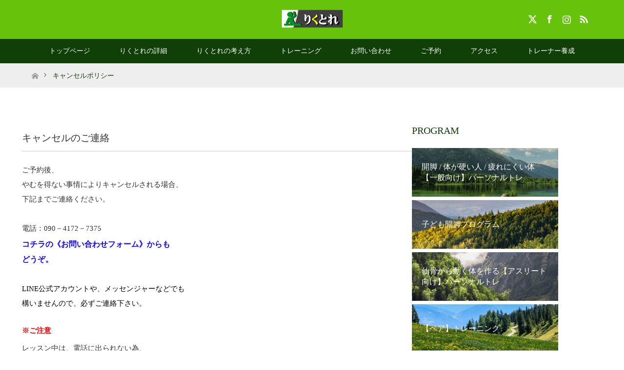

--- FILE ---
content_type: text/html; charset=UTF-8
request_url: https://rikutore.com/cancellationpolicy
body_size: 17761
content:
<!DOCTYPE html>
<html class="pc" lang="ja">
<head>
<meta charset="UTF-8">
<!--[if IE]><meta http-equiv="X-UA-Compatible" content="IE=edge"><![endif]-->
<meta name="viewport" content="width=device-width">
<title>キャンセルポリシー | 飯田橋/開脚・動作改善りくとれコンディショニングスタジオ</title>
<meta name="description" content="キャンセルのご連絡 ご予約後、 やむを得ない事情によりキャンセルされる場合、 下記までご連絡ください。 電話：090－4172－7375 コチラの《お問い合わせフォーム》からも どうぞ。">
<link rel="pingback" href="https://rikutore.com/xmlrpc.php">
<link rel="shortcut icon" href="http://rikutore.com/wp-content/uploads/tcd-w/ファビコン.png">
<meta name='robots' content='max-image-preview:large' />
<link rel='dns-prefetch' href='//webfonts.xserver.jp' />
<link rel='dns-prefetch' href='//stats.wp.com' />
<link rel='dns-prefetch' href='//v0.wordpress.com' />
<link rel='preconnect' href='//c0.wp.com' />
<link rel="alternate" type="application/rss+xml" title="飯田橋/開脚・動作改善りくとれコンディショニングスタジオ &raquo; フィード" href="https://rikutore.com/feed" />
<link rel="alternate" type="application/rss+xml" title="飯田橋/開脚・動作改善りくとれコンディショニングスタジオ &raquo; コメントフィード" href="https://rikutore.com/comments/feed" />
<link rel="alternate" title="oEmbed (JSON)" type="application/json+oembed" href="https://rikutore.com/wp-json/oembed/1.0/embed?url=https%3A%2F%2Frikutore.com%2Fcancellationpolicy" />
<link rel="alternate" title="oEmbed (XML)" type="text/xml+oembed" href="https://rikutore.com/wp-json/oembed/1.0/embed?url=https%3A%2F%2Frikutore.com%2Fcancellationpolicy&#038;format=xml" />

<!-- SEO SIMPLE PACK 3.6.2 -->
<title>キャンセルポリシー | 飯田橋/開脚・動作改善りくとれコンディショニングスタジオ</title>
<meta name="description" content="キャンセルのご連絡   ご予約後、   やむを得ない事情によりキャンセルされる場合、   下記までご連絡ください。   電話：090－4172－7375   コチラの《お問い合わせフォーム》からも   どうぞ。   LINE公式アカウントや">
<link rel="canonical" href="https://rikutore.com/cancellationpolicy">
<meta property="og:locale" content="ja_JP">
<meta property="og:type" content="article">
<meta property="og:image" content="https://rikutore.com/wp-content/uploads/2021/04/0155_original-scaled-e1619682889660.jpg">
<meta property="og:title" content="キャンセルポリシー | 飯田橋/開脚・動作改善りくとれコンディショニングスタジオ">
<meta property="og:description" content="キャンセルのご連絡   ご予約後、   やむを得ない事情によりキャンセルされる場合、   下記までご連絡ください。   電話：090－4172－7375   コチラの《お問い合わせフォーム》からも   どうぞ。   LINE公式アカウントや">
<meta property="og:url" content="https://rikutore.com/cancellationpolicy">
<meta property="og:site_name" content="飯田橋/開脚・動作改善りくとれコンディショニングスタジオ">
<meta property="fb:app_id" content="576643945780168">
<meta property="fb:admins" content="hiroki.saito.5477">
<meta property="article:publisher" content="https://www.facebook.com/recreate.b.t.211">
<meta name="twitter:card" content="summary_large_image">
<meta name="twitter:site" content="recreatebt">
<!-- Google Analytics (gtag.js) -->
<script async src="https://www.googletagmanager.com/gtag/js?id=UA-141137476-1"></script>
<script>
	window.dataLayer = window.dataLayer || [];
	function gtag(){dataLayer.push(arguments);}
	gtag("js", new Date());
	gtag("config", "UA-141137476-1");
</script>
	<!-- / SEO SIMPLE PACK -->

<link rel="preconnect" href="https://fonts.googleapis.com">
<link rel="preconnect" href="https://fonts.gstatic.com" crossorigin>
<link href="https://fonts.googleapis.com/css2?family=Noto+Sans+JP:wght@400;600" rel="stylesheet">
<style id='wp-img-auto-sizes-contain-inline-css' type='text/css'>
img:is([sizes=auto i],[sizes^="auto," i]){contain-intrinsic-size:3000px 1500px}
/*# sourceURL=wp-img-auto-sizes-contain-inline-css */
</style>
<link rel='stylesheet' id='style-css' href='https://rikutore.com/wp-content/themes/maxx_tcd043/style.css?ver=2.1.2' type='text/css' media='all' />
<style id='wp-emoji-styles-inline-css' type='text/css'>

	img.wp-smiley, img.emoji {
		display: inline !important;
		border: none !important;
		box-shadow: none !important;
		height: 1em !important;
		width: 1em !important;
		margin: 0 0.07em !important;
		vertical-align: -0.1em !important;
		background: none !important;
		padding: 0 !important;
	}
/*# sourceURL=wp-emoji-styles-inline-css */
</style>
<style id='wp-block-library-inline-css' type='text/css'>
:root{--wp-block-synced-color:#7a00df;--wp-block-synced-color--rgb:122,0,223;--wp-bound-block-color:var(--wp-block-synced-color);--wp-editor-canvas-background:#ddd;--wp-admin-theme-color:#007cba;--wp-admin-theme-color--rgb:0,124,186;--wp-admin-theme-color-darker-10:#006ba1;--wp-admin-theme-color-darker-10--rgb:0,107,160.5;--wp-admin-theme-color-darker-20:#005a87;--wp-admin-theme-color-darker-20--rgb:0,90,135;--wp-admin-border-width-focus:2px}@media (min-resolution:192dpi){:root{--wp-admin-border-width-focus:1.5px}}.wp-element-button{cursor:pointer}:root .has-very-light-gray-background-color{background-color:#eee}:root .has-very-dark-gray-background-color{background-color:#313131}:root .has-very-light-gray-color{color:#eee}:root .has-very-dark-gray-color{color:#313131}:root .has-vivid-green-cyan-to-vivid-cyan-blue-gradient-background{background:linear-gradient(135deg,#00d084,#0693e3)}:root .has-purple-crush-gradient-background{background:linear-gradient(135deg,#34e2e4,#4721fb 50%,#ab1dfe)}:root .has-hazy-dawn-gradient-background{background:linear-gradient(135deg,#faaca8,#dad0ec)}:root .has-subdued-olive-gradient-background{background:linear-gradient(135deg,#fafae1,#67a671)}:root .has-atomic-cream-gradient-background{background:linear-gradient(135deg,#fdd79a,#004a59)}:root .has-nightshade-gradient-background{background:linear-gradient(135deg,#330968,#31cdcf)}:root .has-midnight-gradient-background{background:linear-gradient(135deg,#020381,#2874fc)}:root{--wp--preset--font-size--normal:16px;--wp--preset--font-size--huge:42px}.has-regular-font-size{font-size:1em}.has-larger-font-size{font-size:2.625em}.has-normal-font-size{font-size:var(--wp--preset--font-size--normal)}.has-huge-font-size{font-size:var(--wp--preset--font-size--huge)}.has-text-align-center{text-align:center}.has-text-align-left{text-align:left}.has-text-align-right{text-align:right}.has-fit-text{white-space:nowrap!important}#end-resizable-editor-section{display:none}.aligncenter{clear:both}.items-justified-left{justify-content:flex-start}.items-justified-center{justify-content:center}.items-justified-right{justify-content:flex-end}.items-justified-space-between{justify-content:space-between}.screen-reader-text{border:0;clip-path:inset(50%);height:1px;margin:-1px;overflow:hidden;padding:0;position:absolute;width:1px;word-wrap:normal!important}.screen-reader-text:focus{background-color:#ddd;clip-path:none;color:#444;display:block;font-size:1em;height:auto;left:5px;line-height:normal;padding:15px 23px 14px;text-decoration:none;top:5px;width:auto;z-index:100000}html :where(.has-border-color){border-style:solid}html :where([style*=border-top-color]){border-top-style:solid}html :where([style*=border-right-color]){border-right-style:solid}html :where([style*=border-bottom-color]){border-bottom-style:solid}html :where([style*=border-left-color]){border-left-style:solid}html :where([style*=border-width]){border-style:solid}html :where([style*=border-top-width]){border-top-style:solid}html :where([style*=border-right-width]){border-right-style:solid}html :where([style*=border-bottom-width]){border-bottom-style:solid}html :where([style*=border-left-width]){border-left-style:solid}html :where(img[class*=wp-image-]){height:auto;max-width:100%}:where(figure){margin:0 0 1em}html :where(.is-position-sticky){--wp-admin--admin-bar--position-offset:var(--wp-admin--admin-bar--height,0px)}@media screen and (max-width:600px){html :where(.is-position-sticky){--wp-admin--admin-bar--position-offset:0px}}

/*# sourceURL=wp-block-library-inline-css */
</style><link rel='stylesheet' id='mediaelement-css' href='https://c0.wp.com/c/6.9/wp-includes/js/mediaelement/mediaelementplayer-legacy.min.css' type='text/css' media='all' />
<link rel='stylesheet' id='wp-mediaelement-css' href='https://c0.wp.com/c/6.9/wp-includes/js/mediaelement/wp-mediaelement.min.css' type='text/css' media='all' />
<style id='global-styles-inline-css' type='text/css'>
:root{--wp--preset--aspect-ratio--square: 1;--wp--preset--aspect-ratio--4-3: 4/3;--wp--preset--aspect-ratio--3-4: 3/4;--wp--preset--aspect-ratio--3-2: 3/2;--wp--preset--aspect-ratio--2-3: 2/3;--wp--preset--aspect-ratio--16-9: 16/9;--wp--preset--aspect-ratio--9-16: 9/16;--wp--preset--color--black: #000000;--wp--preset--color--cyan-bluish-gray: #abb8c3;--wp--preset--color--white: #ffffff;--wp--preset--color--pale-pink: #f78da7;--wp--preset--color--vivid-red: #cf2e2e;--wp--preset--color--luminous-vivid-orange: #ff6900;--wp--preset--color--luminous-vivid-amber: #fcb900;--wp--preset--color--light-green-cyan: #7bdcb5;--wp--preset--color--vivid-green-cyan: #00d084;--wp--preset--color--pale-cyan-blue: #8ed1fc;--wp--preset--color--vivid-cyan-blue: #0693e3;--wp--preset--color--vivid-purple: #9b51e0;--wp--preset--gradient--vivid-cyan-blue-to-vivid-purple: linear-gradient(135deg,rgb(6,147,227) 0%,rgb(155,81,224) 100%);--wp--preset--gradient--light-green-cyan-to-vivid-green-cyan: linear-gradient(135deg,rgb(122,220,180) 0%,rgb(0,208,130) 100%);--wp--preset--gradient--luminous-vivid-amber-to-luminous-vivid-orange: linear-gradient(135deg,rgb(252,185,0) 0%,rgb(255,105,0) 100%);--wp--preset--gradient--luminous-vivid-orange-to-vivid-red: linear-gradient(135deg,rgb(255,105,0) 0%,rgb(207,46,46) 100%);--wp--preset--gradient--very-light-gray-to-cyan-bluish-gray: linear-gradient(135deg,rgb(238,238,238) 0%,rgb(169,184,195) 100%);--wp--preset--gradient--cool-to-warm-spectrum: linear-gradient(135deg,rgb(74,234,220) 0%,rgb(151,120,209) 20%,rgb(207,42,186) 40%,rgb(238,44,130) 60%,rgb(251,105,98) 80%,rgb(254,248,76) 100%);--wp--preset--gradient--blush-light-purple: linear-gradient(135deg,rgb(255,206,236) 0%,rgb(152,150,240) 100%);--wp--preset--gradient--blush-bordeaux: linear-gradient(135deg,rgb(254,205,165) 0%,rgb(254,45,45) 50%,rgb(107,0,62) 100%);--wp--preset--gradient--luminous-dusk: linear-gradient(135deg,rgb(255,203,112) 0%,rgb(199,81,192) 50%,rgb(65,88,208) 100%);--wp--preset--gradient--pale-ocean: linear-gradient(135deg,rgb(255,245,203) 0%,rgb(182,227,212) 50%,rgb(51,167,181) 100%);--wp--preset--gradient--electric-grass: linear-gradient(135deg,rgb(202,248,128) 0%,rgb(113,206,126) 100%);--wp--preset--gradient--midnight: linear-gradient(135deg,rgb(2,3,129) 0%,rgb(40,116,252) 100%);--wp--preset--font-size--small: 13px;--wp--preset--font-size--medium: 20px;--wp--preset--font-size--large: 36px;--wp--preset--font-size--x-large: 42px;--wp--preset--spacing--20: 0.44rem;--wp--preset--spacing--30: 0.67rem;--wp--preset--spacing--40: 1rem;--wp--preset--spacing--50: 1.5rem;--wp--preset--spacing--60: 2.25rem;--wp--preset--spacing--70: 3.38rem;--wp--preset--spacing--80: 5.06rem;--wp--preset--shadow--natural: 6px 6px 9px rgba(0, 0, 0, 0.2);--wp--preset--shadow--deep: 12px 12px 50px rgba(0, 0, 0, 0.4);--wp--preset--shadow--sharp: 6px 6px 0px rgba(0, 0, 0, 0.2);--wp--preset--shadow--outlined: 6px 6px 0px -3px rgb(255, 255, 255), 6px 6px rgb(0, 0, 0);--wp--preset--shadow--crisp: 6px 6px 0px rgb(0, 0, 0);}:where(.is-layout-flex){gap: 0.5em;}:where(.is-layout-grid){gap: 0.5em;}body .is-layout-flex{display: flex;}.is-layout-flex{flex-wrap: wrap;align-items: center;}.is-layout-flex > :is(*, div){margin: 0;}body .is-layout-grid{display: grid;}.is-layout-grid > :is(*, div){margin: 0;}:where(.wp-block-columns.is-layout-flex){gap: 2em;}:where(.wp-block-columns.is-layout-grid){gap: 2em;}:where(.wp-block-post-template.is-layout-flex){gap: 1.25em;}:where(.wp-block-post-template.is-layout-grid){gap: 1.25em;}.has-black-color{color: var(--wp--preset--color--black) !important;}.has-cyan-bluish-gray-color{color: var(--wp--preset--color--cyan-bluish-gray) !important;}.has-white-color{color: var(--wp--preset--color--white) !important;}.has-pale-pink-color{color: var(--wp--preset--color--pale-pink) !important;}.has-vivid-red-color{color: var(--wp--preset--color--vivid-red) !important;}.has-luminous-vivid-orange-color{color: var(--wp--preset--color--luminous-vivid-orange) !important;}.has-luminous-vivid-amber-color{color: var(--wp--preset--color--luminous-vivid-amber) !important;}.has-light-green-cyan-color{color: var(--wp--preset--color--light-green-cyan) !important;}.has-vivid-green-cyan-color{color: var(--wp--preset--color--vivid-green-cyan) !important;}.has-pale-cyan-blue-color{color: var(--wp--preset--color--pale-cyan-blue) !important;}.has-vivid-cyan-blue-color{color: var(--wp--preset--color--vivid-cyan-blue) !important;}.has-vivid-purple-color{color: var(--wp--preset--color--vivid-purple) !important;}.has-black-background-color{background-color: var(--wp--preset--color--black) !important;}.has-cyan-bluish-gray-background-color{background-color: var(--wp--preset--color--cyan-bluish-gray) !important;}.has-white-background-color{background-color: var(--wp--preset--color--white) !important;}.has-pale-pink-background-color{background-color: var(--wp--preset--color--pale-pink) !important;}.has-vivid-red-background-color{background-color: var(--wp--preset--color--vivid-red) !important;}.has-luminous-vivid-orange-background-color{background-color: var(--wp--preset--color--luminous-vivid-orange) !important;}.has-luminous-vivid-amber-background-color{background-color: var(--wp--preset--color--luminous-vivid-amber) !important;}.has-light-green-cyan-background-color{background-color: var(--wp--preset--color--light-green-cyan) !important;}.has-vivid-green-cyan-background-color{background-color: var(--wp--preset--color--vivid-green-cyan) !important;}.has-pale-cyan-blue-background-color{background-color: var(--wp--preset--color--pale-cyan-blue) !important;}.has-vivid-cyan-blue-background-color{background-color: var(--wp--preset--color--vivid-cyan-blue) !important;}.has-vivid-purple-background-color{background-color: var(--wp--preset--color--vivid-purple) !important;}.has-black-border-color{border-color: var(--wp--preset--color--black) !important;}.has-cyan-bluish-gray-border-color{border-color: var(--wp--preset--color--cyan-bluish-gray) !important;}.has-white-border-color{border-color: var(--wp--preset--color--white) !important;}.has-pale-pink-border-color{border-color: var(--wp--preset--color--pale-pink) !important;}.has-vivid-red-border-color{border-color: var(--wp--preset--color--vivid-red) !important;}.has-luminous-vivid-orange-border-color{border-color: var(--wp--preset--color--luminous-vivid-orange) !important;}.has-luminous-vivid-amber-border-color{border-color: var(--wp--preset--color--luminous-vivid-amber) !important;}.has-light-green-cyan-border-color{border-color: var(--wp--preset--color--light-green-cyan) !important;}.has-vivid-green-cyan-border-color{border-color: var(--wp--preset--color--vivid-green-cyan) !important;}.has-pale-cyan-blue-border-color{border-color: var(--wp--preset--color--pale-cyan-blue) !important;}.has-vivid-cyan-blue-border-color{border-color: var(--wp--preset--color--vivid-cyan-blue) !important;}.has-vivid-purple-border-color{border-color: var(--wp--preset--color--vivid-purple) !important;}.has-vivid-cyan-blue-to-vivid-purple-gradient-background{background: var(--wp--preset--gradient--vivid-cyan-blue-to-vivid-purple) !important;}.has-light-green-cyan-to-vivid-green-cyan-gradient-background{background: var(--wp--preset--gradient--light-green-cyan-to-vivid-green-cyan) !important;}.has-luminous-vivid-amber-to-luminous-vivid-orange-gradient-background{background: var(--wp--preset--gradient--luminous-vivid-amber-to-luminous-vivid-orange) !important;}.has-luminous-vivid-orange-to-vivid-red-gradient-background{background: var(--wp--preset--gradient--luminous-vivid-orange-to-vivid-red) !important;}.has-very-light-gray-to-cyan-bluish-gray-gradient-background{background: var(--wp--preset--gradient--very-light-gray-to-cyan-bluish-gray) !important;}.has-cool-to-warm-spectrum-gradient-background{background: var(--wp--preset--gradient--cool-to-warm-spectrum) !important;}.has-blush-light-purple-gradient-background{background: var(--wp--preset--gradient--blush-light-purple) !important;}.has-blush-bordeaux-gradient-background{background: var(--wp--preset--gradient--blush-bordeaux) !important;}.has-luminous-dusk-gradient-background{background: var(--wp--preset--gradient--luminous-dusk) !important;}.has-pale-ocean-gradient-background{background: var(--wp--preset--gradient--pale-ocean) !important;}.has-electric-grass-gradient-background{background: var(--wp--preset--gradient--electric-grass) !important;}.has-midnight-gradient-background{background: var(--wp--preset--gradient--midnight) !important;}.has-small-font-size{font-size: var(--wp--preset--font-size--small) !important;}.has-medium-font-size{font-size: var(--wp--preset--font-size--medium) !important;}.has-large-font-size{font-size: var(--wp--preset--font-size--large) !important;}.has-x-large-font-size{font-size: var(--wp--preset--font-size--x-large) !important;}
/*# sourceURL=global-styles-inline-css */
</style>

<style id='classic-theme-styles-inline-css' type='text/css'>
/*! This file is auto-generated */
.wp-block-button__link{color:#fff;background-color:#32373c;border-radius:9999px;box-shadow:none;text-decoration:none;padding:calc(.667em + 2px) calc(1.333em + 2px);font-size:1.125em}.wp-block-file__button{background:#32373c;color:#fff;text-decoration:none}
/*# sourceURL=/wp-includes/css/classic-themes.min.css */
</style>
<link rel='stylesheet' id='tcd-maps-css' href='https://rikutore.com/wp-content/plugins/tcd-google-maps/admin.css?ver=6.9' type='text/css' media='all' />
<link rel='stylesheet' id='__EPYT__style-css' href='https://rikutore.com/wp-content/plugins/youtube-embed-plus/styles/ytprefs.min.css?ver=14.2.4' type='text/css' media='all' />
<style id='__EPYT__style-inline-css' type='text/css'>

                .epyt-gallery-thumb {
                        width: 33.333%;
                }
                
/*# sourceURL=__EPYT__style-inline-css */
</style>
<style>:root {
  --tcd-font-type1: Arial,"Hiragino Sans","Yu Gothic Medium","Meiryo",sans-serif;
  --tcd-font-type2: "Times New Roman",Times,"Yu Mincho","游明朝","游明朝体","Hiragino Mincho Pro",serif;
  --tcd-font-type3: Palatino,"Yu Kyokasho","游教科書体","UD デジタル 教科書体 N","游明朝","游明朝体","Hiragino Mincho Pro","Meiryo",serif;
  --tcd-font-type-logo: "Noto Sans JP",sans-serif;
}</style>
<script type="text/javascript" src="https://c0.wp.com/c/6.9/wp-includes/js/jquery/jquery.min.js" id="jquery-core-js"></script>
<script type="text/javascript" src="https://c0.wp.com/c/6.9/wp-includes/js/jquery/jquery-migrate.min.js" id="jquery-migrate-js"></script>
<script type="text/javascript" src="//webfonts.xserver.jp/js/xserverv3.js?fadein=0&amp;ver=2.0.9" id="typesquare_std-js"></script>
<script type="text/javascript" id="__ytprefs__-js-extra">
/* <![CDATA[ */
var _EPYT_ = {"ajaxurl":"https://rikutore.com/wp-admin/admin-ajax.php","security":"365db27784","gallery_scrolloffset":"20","eppathtoscripts":"https://rikutore.com/wp-content/plugins/youtube-embed-plus/scripts/","eppath":"https://rikutore.com/wp-content/plugins/youtube-embed-plus/","epresponsiveselector":"[\"iframe.__youtube_prefs__\",\"iframe[src*='youtube.com']\",\"iframe[src*='youtube-nocookie.com']\",\"iframe[data-ep-src*='youtube.com']\",\"iframe[data-ep-src*='youtube-nocookie.com']\",\"iframe[data-ep-gallerysrc*='youtube.com']\"]","epdovol":"1","version":"14.2.4","evselector":"iframe.__youtube_prefs__[src], iframe[src*=\"youtube.com/embed/\"], iframe[src*=\"youtube-nocookie.com/embed/\"]","ajax_compat":"","maxres_facade":"eager","ytapi_load":"light","pause_others":"","stopMobileBuffer":"1","facade_mode":"","not_live_on_channel":""};
//# sourceURL=__ytprefs__-js-extra
/* ]]> */
</script>
<script type="text/javascript" src="https://rikutore.com/wp-content/plugins/youtube-embed-plus/scripts/ytprefs.min.js?ver=14.2.4" id="__ytprefs__-js"></script>
<link rel="https://api.w.org/" href="https://rikutore.com/wp-json/" /><link rel="alternate" title="JSON" type="application/json" href="https://rikutore.com/wp-json/wp/v2/pages/1207" /><link rel='shortlink' href='https://wp.me/PaLvqE-jt' />
	<style>img#wpstats{display:none}</style>
		<link rel="stylesheet" href="https://rikutore.com/wp-content/themes/maxx_tcd043/css/design-plus.css?ver=2.1.2">
<link rel="stylesheet" href="https://rikutore.com/wp-content/themes/maxx_tcd043/css/sns-botton.css?ver=2.1.2">
<link rel="stylesheet" media="screen and (max-width:770px)" href="https://rikutore.com/wp-content/themes/maxx_tcd043/css/responsive.css?ver=2.1.2">
<link rel="stylesheet" media="screen and (max-width:770px)" href="https://rikutore.com/wp-content/themes/maxx_tcd043/css/footer-bar.css?ver=2.1.2">

<script src="https://rikutore.com/wp-content/themes/maxx_tcd043/js/jquery.easing.1.3.js?ver=2.1.2"></script>
<script src="https://rikutore.com/wp-content/themes/maxx_tcd043/js/jscript.js?ver=2.1.2"></script>
<script src="https://rikutore.com/wp-content/themes/maxx_tcd043/js/footer-bar.js?ver=2.1.2"></script>
<script src="https://rikutore.com/wp-content/themes/maxx_tcd043/js/comment.js?ver=2.1.2"></script>

<style type="text/css">
body, input, textarea { font-family: var(--tcd-font-type2); }
.rich_font { font-family: var(--tcd-font-type2);
}

.rich_font_logo { font-family: var(--tcd-font-type-logo); font-weight: bold !important;}

body { font-size:15px; }

.pc #header .logo { font-size:18px; }
.mobile #header .logo { font-size:18px; }
#footer_logo .logo { font-size:24px; }

#header_images .grid-item .image img, .index_box_list .image img, #index_blog_list li .image img, #post_list li .image img, #related_post li a.image img, .styled_post_list1 .image img, #program_list .program .image img, ul.banner_list1 li .image img, ul.banner_list2 li .image img, .footer_banner .image img, .header_image .image img {
-webkit-transform: scale(1);
-webkit-transition-property: opacity, scale, -webkit-transform;
-webkit-transition: 0.35s;
-moz-transform: scale(1);
-moz-transition-property: opacity, scale, -moz-transform;
-moz-transition: 0.35s;
-ms-transform: scale(1);
-ms-transition-property: opacity, scale, -ms-transform;
-ms-transition: 0.35s;
-o-transform: scale(1);
-o-transition-property: opacity, scale, -o-transform;
-o-transition: 0.35s;
transform: scale(1);
transition-property: opacity, scale, -webkit-transform;
transition: 0.35s;
-webkit-backface-visibility:hidden; backface-visibility:hidden;
}
#header_images .grid-item .image:hover img, .index_box_list .image:hover img, #index_blog_list li .image:hover img, #post_list li .image:hover img, #related_post li a.image:hover img, .styled_post_list1 .image:hover img, #program_list .program .image:hover img, ul.banner_list1 li .image:hover img, ul.banner_list2 li .image:hover img, .footer_banner .image:hover img, .header_image .image:hover img {
 -webkit-transform: scale(1.2); -moz-transform: scale(1.2); -ms-transform: scale(1.2); -o-transform: scale(1.2); transform: scale(1.2);
}
#header_images .grid-item .image:hover, .index_box_list .image:hover, #index_content2 .index_box_list .image:hover, #program_list .program .image:hover, ul.banner_list1 li .image:hover, ul.banner_list2 li .image:hover, .footer_banner .image:hover, .header_image .image:hover {
  background: #104007;
}

#archive_headline { font-size:40px; }
#archive_desc { font-size:15px; }

.pc #post_title { font-size:40px; }
.post_content { font-size:15px; }

a:hover, #comment_header ul li a:hover, #header_logo .logo a:hover, #header_social_link li:hover:before, #footer_social_link li:hover:before, #bread_crumb li.home a:hover:before, #bread_crumb li a:hover, #bread_crumb li.last, #bread_crumb li.last a,
.pc #return_top a:hover:before, #footer_top a:hover, .footer_menu li:first-child a, .footer_menu li:only-child a, .side_headline,#side_col .widget_block .wp-block-heading, .color_headline,
#post_list a:hover .title, .styled_post_list1 .date, .program_header .program_category_subtitle
{ color:#104007; }

.pc #header_bottom, .pc #global_menu ul ul a:hover, .pc #global_menu > ul > li.active > a, .pc #global_menu li.current-menu-item > a,
.next_page_link a:hover, .page_navi a:hover, .collapse_category_list li a:hover, .index_archive_link a:hover, .slick-arrow:hover, #header_logo_index .link:hover,
#previous_next_post a:hover, .page_navi span.current, .page_navi p.back a:hover, .mobile #global_menu li a:hover,
#wp-calendar td a:hover, #wp-calendar #prev a:hover, #wp-calendar #next a:hover, .widget_search #search-btn input:hover, .widget_search #searchsubmit:hover, .google_search #searchsubmit:hover, .footer_widget.google_search #searchsubmit:hover,
#submit_comment:hover, #comment_header ul li a:hover, #comment_header ul li.comment_switch_active a, #comment_header #comment_closed p, #post_pagination a:hover, #post_pagination p, #footer_bottom, .footer_banner .image:hover, .mobile .footer_menu a:hover, .mobile #footer_menu_bottom li a:hover,
.program_header .program_category_title, .page_content_header .headline , .page_map_info .button:hover
{ background-color:#104007; }

.pc #header_top, .pc #global_menu ul ul a, .mobile #header, #footer_top, li.date2, #previous_next_post a, .page_navi a,
.collapse_category_list li a, .widget_search #search-btn input, .widget_search #searchsubmit, .google_search #searchsubmit, #post_pagination a,
#header_images .grid-item .image, #program_list li, .program_header, #program_list .program, ul.banner_list1 li, ul.banner_list2, #footer_banners, .mobile #related_post .headline, .mobile #comment_headline, .pc #global_menu > ul > li > a:hover
{ background-color:#67C20C; }

.pc #header_logo .logo a, #header_social_link li:before, .footer_headline,#footer_widget .widget_block .wp-block-heading ,#footer_top, #footer_top a { color:#FFFFFF; }
#index_content2 .index_box_list .box3_text .image:before { color:#262626; }
#comment_textarea textarea:focus, #guest_info input:focus, #comment_header ul li a:hover, #comment_header ul li.comment_switch_active a, #comment_header #comment_closed p
{ border-color:#104007; }

#comment_header ul li.comment_switch_active a:after, #comment_header #comment_closed p:after
{ border-color:#104007 transparent transparent transparent; }

.pc .header_fix #header, .mobile .header_fix #header { opacity:0.8; }

.post_content a, .custom-html-widget a, .custom-html-widget a:hover { color:#1109EB; }


#site_loader_spinner { border:4px solid rgba(16,64,7,0.2); border-top-color:#104007; }
li.category2 a { background:rgba(16,64,7,0.8); }

#return_top a { background:rgba(103,194,12,0.8); }
#return_top a:hover { background:rgba(103,194,12,0.9); }
.mobile #return_top.bottom a { background:rgba(103,194,12,1) !important; }
.collapse_category_list .children li a { background:rgba(103,194,12,0.8); }
.collapse_category_list .children li a:hover { background:#104007; }

#footer_banner_1 .image .footer_banner_headline { font-size:24px; color:#FF4001; }
#footer_banner_1 .image:hover .footer_banner_headline { color:#FFFFFF; }
#footer_banner_1 .image:hover img { opacity:0.5; }
#footer_banner_2 .image .footer_banner_headline { font-size:24px; color:#FF4001; }
#footer_banner_2 .image:hover .footer_banner_headline { color:#FFFFFF; }
#footer_banner_2 .image:hover img { opacity:0.5; }
#footer_banner_3 .image .footer_banner_headline { font-size:24px; color:#FF4001; }
#footer_banner_3 .image:hover .footer_banner_headline { color:#FFFFFF; }
#footer_banner_3 .image:hover img { opacity:0.5; }


</style>


<style type="text/css"></style>
<!-- Jetpack Open Graph Tags -->
<meta property="og:type" content="article" />
<meta property="og:title" content="キャンセルポリシー" />
<meta property="og:url" content="https://rikutore.com/cancellationpolicy" />
<meta property="og:description" content="キャンセルのご連絡   ご予約後、   やむを得ない事情によりキャンセルされる場合、   下記までご連絡くださ&hellip;" />
<meta property="article:published_time" content="2019-07-09T10:02:35+00:00" />
<meta property="article:modified_time" content="2024-01-24T06:25:23+00:00" />
<meta property="og:site_name" content="飯田橋/開脚・動作改善りくとれコンディショニングスタジオ" />
<meta property="og:image" content="https://s0.wp.com/i/blank.jpg" />
<meta property="og:image:width" content="200" />
<meta property="og:image:height" content="200" />
<meta property="og:image:alt" content="" />
<meta property="og:locale" content="ja_JP" />
<meta name="twitter:text:title" content="キャンセルポリシー" />
<meta name="twitter:card" content="summary" />

<!-- End Jetpack Open Graph Tags -->
		<style type="text/css" id="wp-custom-css">
			#index_content1 .index_box_list .image .caption {
    color: #000000;
}		</style>
		<!-- Global site tag (gtag.js) - Google Analytics -->
<script async src="https://www.googletagmanager.com/gtag/js?id=UA-141137476-1"></script>
<script>
  window.dataLayer = window.dataLayer || [];
  function gtag(){dataLayer.push(arguments);}
  gtag('js', new Date());

  gtag('config', 'UA-141137476-1');
</script>

<link rel='stylesheet' id='rpwe-style-css' href='https://rikutore.com/wp-content/plugins/recent-posts-widget-extended/assets/css/rpwe-frontend.css?ver=2.0.2' type='text/css' media='all' />
</head>
<body id="body" class="wp-singular page-template-default page page-id-1207 wp-embed-responsive wp-theme-maxx_tcd043">


 <div id="header">
  <div id="header_top">
   <div id="header_top_inner" class="header_inner">
    <div id="header_logo">
     <div id="logo_image">
 <div class="logo">
  <a href="https://rikutore.com/" title="飯田橋/開脚・動作改善りくとれコンディショニングスタジオ" data-label="飯田橋/開脚・動作改善りくとれコンディショニングスタジオ"><img class="h_logo" src="https://rikutore.com/wp-content/uploads/2019/03/ロゴ3.png?1769025946" alt="飯田橋/開脚・動作改善りくとれコンディショニングスタジオ" title="飯田橋/開脚・動作改善りくとれコンディショニングスタジオ" /></a>
 </div>
</div>
    </div>

        <!-- social button -->
    <ul class="clearfix" id="header_social_link">
          <li class="twitter"><a href="https://twitter.com/recreatebt" target="_blank">X</a></li>
               <li class="facebook"><a href="https://facebook.com/recreate.b.t.211" target="_blank">Facebook</a></li>
               <li class="insta"><a href="https://instagram.com/beeton713" target="_blank">Instagram</a></li>
               <li class="rss"><a href="https://rikutore.com/feed" target="_blank">RSS</a></li>
         </ul>
    
   </div>
  </div><!-- END #header_top -->

    <div id="header_bottom">
   <div id="header_bottom_inner" class="header_inner">
    <a href="#" class="menu_button"><span>menu</span></a>
    <div id="global_menu">
     <ul id="menu-menu-1" class="menu"><li id="menu-item-70" class="menu-item menu-item-type-post_type menu-item-object-page menu-item-home menu-item-70"><a href="https://rikutore.com/">トップページ</a></li>
<li id="menu-item-807" class="menu-item menu-item-type-post_type menu-item-object-page menu-item-has-children menu-item-807"><a href="https://rikutore.com/details">りくとれの詳細</a>
<ul class="sub-menu">
	<li id="menu-item-418" class="menu-item menu-item-type-post_type menu-item-object-page menu-item-418"><a href="https://rikutore.com/characteristics">りくとれ 9つの特徴</a></li>
	<li id="menu-item-323" class="menu-item menu-item-type-post_type menu-item-object-page menu-item-323"><a href="https://rikutore.com/effects">りくとれの効果</a></li>
	<li id="menu-item-237" class="menu-item menu-item-type-post_type menu-item-object-page menu-item-237"><a href="https://rikutore.com/customerfeedback">お客様の声</a></li>
	<li id="menu-item-779" class="menu-item menu-item-type-post_type menu-item-object-page menu-item-779"><a href="https://rikutore.com/customer-pictures">お客様の変化</a></li>
	<li id="menu-item-72" class="menu-item menu-item-type-post_type menu-item-object-page menu-item-72"><a href="https://rikutore.com/%e3%83%96%e3%83%ad%e3%82%b0%e4%b8%80%e8%a6%a7%e3%83%9a%e3%83%bc%e3%82%b8">ブログ一覧ページ</a></li>
</ul>
</li>
<li id="menu-item-902" class="menu-item menu-item-type-post_type menu-item-object-page menu-item-has-children menu-item-902"><a href="https://rikutore.com/potentiality">りくとれの考え方</a>
<ul class="sub-menu">
	<li id="menu-item-866" class="menu-item menu-item-type-post_type menu-item-object-page menu-item-866"><a href="https://rikutore.com/potentiality/potential">誰しも変われる可能性を秘めている</a></li>
	<li id="menu-item-748" class="menu-item menu-item-type-post_type menu-item-object-page menu-item-748"><a href="https://rikutore.com/potentiality/way-of-thinking">トレーニングの考え方</a></li>
	<li id="menu-item-923" class="menu-item menu-item-type-post_type menu-item-object-page menu-item-923"><a href="https://rikutore.com/potentiality/bodychange">からだの変化について</a></li>
</ul>
</li>
<li id="menu-item-1106" class="menu-item menu-item-type-post_type menu-item-object-page menu-item-has-children menu-item-1106"><a href="https://rikutore.com/personaltraining2">トレーニング</a>
<ul class="sub-menu">
	<li id="menu-item-1052" class="menu-item menu-item-type-post_type menu-item-object-page menu-item-1052"><a href="https://rikutore.com/trainingprogram">プログラム</a></li>
	<li id="menu-item-1638" class="menu-item menu-item-type-post_type menu-item-object-page menu-item-1638"><a href="https://rikutore.com/contents-of-training">トレーニング内容</a></li>
	<li id="menu-item-613" class="menu-item menu-item-type-post_type menu-item-object-page menu-item-613"><a href="https://rikutore.com/flow-of-lessons">初めての方のレッスンの流れ</a></li>
	<li id="menu-item-1088" class="menu-item menu-item-type-post_type menu-item-object-page menu-item-1088"><a href="https://rikutore.com/profile">トレーナー紹介</a></li>
</ul>
</li>
<li id="menu-item-77" class="menu-item menu-item-type-custom menu-item-object-custom menu-item-77"><a href="https://resast.jp/inquiry/24874">お問い合わせ</a></li>
<li id="menu-item-78" class="menu-item menu-item-type-custom menu-item-object-custom menu-item-78"><a href="https://www.reservestock.jp/page/reserve_form_week/19637">ご予約</a></li>
<li id="menu-item-744" class="menu-item menu-item-type-post_type menu-item-object-page menu-item-744"><a href="https://rikutore.com/access">アクセス</a></li>
<li id="menu-item-5035" class="menu-item menu-item-type-post_type menu-item-object-page menu-item-5035"><a href="https://rikutore.com/rikutore-trainer-index">トレーナー養成</a></li>
</ul>    </div>
   </div>
  </div><!-- END #header_bottom -->
  
 </div><!-- END #header -->

 <div id="main_contents" class="clearfix">


<div id="bread_crumb">

<ul class="clearfix" itemscope itemtype="http://schema.org/BreadcrumbList">
 <li itemprop="itemListElement" itemscope itemtype="https://schema.org/ListItem" class="home"><a itemprop="item" href="https://rikutore.com/"><span itemprop="name">ホーム</span></a><meta itemprop="position" content="1" /></li>

  <li class="last" itemprop="itemListElement" itemscope itemtype="https://schema.org/ListItem"><span itemprop="name">キャンセルポリシー</span><meta itemprop="position" content="2"></li>

</ul>
</div>


<div id="main_col" class="clearfix">

  <div id="left_col">
 
 
 
 <div id="article">

  <div class="post_content clearfix">
   
<h3 class="hpb-parts-smt-hl-07 hpb-parts-smt-hl-bg-style">キャンセルのご連絡</h3>
<hr />
<div> </div>
<div class="hpb-parts-smt-cbox-01 hpb-parts-smt-cbox-style hpb-clearfix">ご予約後、</div>
<div> </div>
<div class="hpb-parts-smt-cbox-01 hpb-parts-smt-cbox-style hpb-clearfix">やむを得ない事情によりキャンセルされる場合、</div>
<div> </div>
<div class="hpb-parts-smt-cbox-01 hpb-parts-smt-cbox-style hpb-clearfix">下記までご連絡ください。</div>
<div> </div>
<div class="hpb-parts-smt-cbox-01 hpb-parts-smt-cbox-style hpb-clearfix"><br /><br />電話：090－4172－7375<br /><b></b></div>
<div> </div>
<div class="hpb-parts-smt-cbox-01 hpb-parts-smt-cbox-style hpb-clearfix"><a href="https://www.reservestock.jp/page/inquiry_form/24874"><b><span style="font-size: large;"><span style="font-size: 12pt;">コチラの</span></span></b></a><span style="font-size: 12pt;"><a href="https://www.reservestock.jp/page/inquiry_form/24874"><b>《お問い合わせフォーム》</b></a><a href="https://www.reservestock.jp/page/inquiry_form/24874"><b>からも</b></a></span></div>
<div> </div>
<div class="hpb-parts-smt-cbox-01 hpb-parts-smt-cbox-style hpb-clearfix"><span style="font-size: 12pt;"><a href="https://www.reservestock.jp/page/inquiry_form/24874"><b>どうぞ。</b></a></span><br /><br /></div>
<div> </div>
<div class="hpb-parts-smt-cbox-01 hpb-parts-smt-cbox-style hpb-clearfix"><br /><span style="color: #000000;">LINE公式アカウントや、メッセンジャーなどでも</span></div>
<div> </div>
<div class="hpb-parts-smt-cbox-01 hpb-parts-smt-cbox-style hpb-clearfix"><span style="color: #000000;">構いませんので、必ずご連絡下さい。</span></div>
<div> </div>
<div class="hpb-parts-smt-cbox-01 hpb-parts-smt-cbox-style hpb-clearfix"><br />
<p><strong><span style="color: #ff0000;">※ご注意</span></strong><br />レッスン中は、電話に出られない為、<br /><span style="text-decoration: underline;"><span style="color: #ff0000; text-decoration: underline;">必ず留守電にメッセージをお願い致します。</span></span></p>
<p><span style="text-decoration: underline;"><span style="color: #ff0000; text-decoration: underline;">メッセージを頂いた時間により、</span></span><br />キャンセル料算出の基準とさせて頂きます。</p>
<br /><br /><b></b></div>
<p> </p>
<h3 class="hpb-parts-smt-hl-07 hpb-parts-smt-hl-bg-style">キャンセル料金</h3>
<hr />
<div class="hpb-parts-smt-cbox-01 hpb-parts-smt-cbox-style hpb-clearfix">お客様のご都合によりキャンセルされた場合、</div>
<div> </div>
<div class="hpb-parts-smt-cbox-01 hpb-parts-smt-cbox-style hpb-clearfix">下記の通りキャンセル料を頂戴致します。</div>
<div> </div>
<div> </div>
<div class="hpb-parts-smt-cbox-01 hpb-parts-smt-cbox-style hpb-clearfix">なお、ご予約日当日内で、空き枠がある場合は、</div>
<div> </div>
<div class="hpb-parts-smt-cbox-01 hpb-parts-smt-cbox-style hpb-clearfix">無料でお時間の変更はお受け致します。<br /><br /></div>
<div> </div>
<div class="hpb-parts-smt-cbox-01 hpb-parts-smt-cbox-style hpb-clearfix">空き枠が無い場合もございますので、</div>
<div> </div>
<div class="hpb-parts-smt-cbox-01 hpb-parts-smt-cbox-style hpb-clearfix">その点はご了承ください。</div>
<div class="hpb-parts-smt-cnt-01 hpb-parts-smt-cnt-style hpb-clearfix"><br /><br />
<table style="width: 100%;" border="1" width="100%">
<tbody>
<tr>
<td style="width: 46.2069%;"><b> キャンセル日</b></td>
<td style="width: 52.4138%;"><b> キャンセル料金</b></td>
</tr>
<tr>
<td style="width: 46.2069%;">
<p> ご予約日前日まで</p>
</td>
<td style="width: 52.4138%;" align="center"> 無料</td>
</tr>
<tr>
<td style="width: 46.2069%;">
<p>ご予約日当日キャンセル</p>
<p>（ご連絡頂けた場合）</p>
</td>
<td style="width: 52.4138%;"><br />45分コース：2000円<br />60分コース：2500円<br />75分コース：3200円<br />90分コース：3800円<br /><br /></td>
</tr>
<tr>
<td style="width: 46.2069%;">
<p>キャンセルの連絡なしで</p>
<p>当日不参加の場合</p>
</td>
<td style="width: 52.4138%;">
<p>回数券1回分失効。<br /><br />もしくは、<br />45分コース：5900円<br />60分コース：6900円<br />75分コース：8400円<br />90分コース：9900円</p>
<p>〈お試しレッスンの場合〉<br />お試し料金分の100%</p>
</td>
</tr>
<tr>
<td style="width: 98.6207%;" colspan="2">
<p><span style="color: #ff0000;">※ご注意</span></p>
<p>・コースにかかわらず上記料金を<br />　頂戴いたします。（トライアルも含む）</p>
<p>・ご連絡が当日の場合、<br />　日にち変更の場合も、<br />　キャンセル料は発生いたします。</p>
<p>・ご予約時間より15分経過されても<br />　ご連絡がない場合は、<br />　連絡なしの不参加とさせて頂きます。</p>
</td>
</tr>
</tbody>
</table>
<br /><br />
<div class="hpb-parts-smt-cbox-01 hpb-parts-smt-cbox-style hpb-clearfix">キャンセル料金は、</div>
<div> </div>
<div class="hpb-parts-smt-cbox-01 hpb-parts-smt-cbox-style hpb-clearfix">現金または銀行振り込みで、お支払いください。</div>
<div> </div>
<div class="hpb-parts-smt-cbox-01 hpb-parts-smt-cbox-style hpb-clearfix">振込手数料は、お客様のご負担でお願い致します。<br /><br /><br />【振込先】<br /><br />三菱ＵＦＪ銀行</div>
<div> </div>
<div class="hpb-parts-smt-cbox-01 hpb-parts-smt-cbox-style hpb-clearfix">野方支店　　<br /><br />普通　1346110　　サイトウ ヒロキ</div>
</div>
     </div>

 </div><!-- END #article -->

  
  </div><!-- END #left_col -->
 
  
  <div id="side_col">
  <div class="widget side_widget clearfix tcdw_program_list_widget" id="tcdw_program_list_widget-2">
<div class="side_headline"><span>PROGRAM</span></div>
<ul class="banner_list1">
<li><a class="image" href="https://rikutore.com/program/personal" title="開脚 / 体が硬い人 / 疲れにくい体【一般向け】パーソナルトレ"><div class="image_offset"><img src="https://rikutore.com/wp-content/uploads/2024/08/2.png" alt="" /></div><div class="caption caption_hover_slide">開脚 / 体が硬い人 / 疲れにくい体【一般向け】パーソナルトレ</div></a></li>
<li><a class="image" href="https://rikutore.com/program/kodomokaikyaku" title="子ども開脚プログラム"><div class="image_offset"><img src="https://rikutore.com/wp-content/uploads/2024/08/9-1.png" alt="" /></div><div class="caption caption_hover_slide">子ども開脚プログラム</div></a></li>
<li><a class="image" href="https://rikutore.com/program/athlete" title="仙骨から動く体を作る【アスリート向け】パーソナルトレ"><div class="image_offset"><img src="https://rikutore.com/wp-content/uploads/2024/08/3.png" alt="" /></div><div class="caption caption_hover_slide">仙骨から動く体を作る【アスリート向け】パーソナルトレ</div></a></li>
<li><a class="image" href="https://rikutore.com/program/pair" title="【ペア】トレーニング"><div class="image_offset"><img src="https://rikutore.com/wp-content/uploads/2024/08/4.png" alt="" /></div><div class="caption caption_hover_slide">【ペア】トレーニング</div></a></li>
<li><a class="image" href="https://rikutore.com/program/onlinelesson" title="【オンライン】トレーニング"><div class="image_offset"><img src="https://rikutore.com/wp-content/uploads/2024/08/5.png" alt="" /></div><div class="caption caption_hover_slide">【オンライン】トレーニング</div></a></li>
<li><a class="image" href="https://rikutore.com/program/hometrainer" title="ホームトレーナー3回コース"><div class="image_offset"><img src="https://rikutore.com/wp-content/uploads/2024/08/7.png" alt="" /></div><div class="caption caption_hover_slide">ホームトレーナー3回コース</div></a></li>
</ul>
</div>
<div class="widget side_widget clearfix widget_text" id="text-10">
<div class="side_headline"><span>【おすすめコース】</span></div>			<div class="textwidget"><p><a href="https://rikutore.com/thefullsplits"><img loading="lazy" decoding="async" class="alignnone wp-image-5281" src="https://rikutore.com/wp-content/uploads/2025/11/開脚バナー-300x169.png" alt="" width="357" height="201" srcset="https://rikutore.com/wp-content/uploads/2025/11/開脚バナー-300x169.png 300w, https://rikutore.com/wp-content/uploads/2025/11/開脚バナー-1024x576.png 1024w, https://rikutore.com/wp-content/uploads/2025/11/開脚バナー-768x432.png 768w, https://rikutore.com/wp-content/uploads/2025/11/開脚バナー-1536x864.png 1536w, https://rikutore.com/wp-content/uploads/2025/11/開脚バナー-2048x1152.png 2048w" sizes="auto, (max-width: 357px) 100vw, 357px" /></a></p>
<p><a href="https://rikutore.com/program/athlete"><img loading="lazy" decoding="async" class="alignnone wp-image-5279" src="https://rikutore.com/wp-content/uploads/2019/02/仙骨の使い方・仙骨から動く体を作る-300x169.png" alt="" width="360" height="203" srcset="https://rikutore.com/wp-content/uploads/2019/02/仙骨の使い方・仙骨から動く体を作る-300x169.png 300w, https://rikutore.com/wp-content/uploads/2019/02/仙骨の使い方・仙骨から動く体を作る-1024x576.png 1024w, https://rikutore.com/wp-content/uploads/2019/02/仙骨の使い方・仙骨から動く体を作る-768x432.png 768w, https://rikutore.com/wp-content/uploads/2019/02/仙骨の使い方・仙骨から動く体を作る-1536x864.png 1536w, https://rikutore.com/wp-content/uploads/2019/02/仙骨の使い方・仙骨から動く体を作る-2048x1152.png 2048w" sizes="auto, (max-width: 360px) 100vw, 360px" /></a></p>
<p><a href="https://rikutore.com/karadagakatai-yawarakakusuru"><img loading="lazy" decoding="async" class="alignnone wp-image-1491" src="https://rikutore.com/wp-content/uploads/2019/10/体の硬い人を柔らかくするプログラム-300x202.png" alt="" width="359" height="242" srcset="https://rikutore.com/wp-content/uploads/2019/10/体の硬い人を柔らかくするプログラム-300x202.png 300w, https://rikutore.com/wp-content/uploads/2019/10/体の硬い人を柔らかくするプログラム-768x517.png 768w, https://rikutore.com/wp-content/uploads/2019/10/体の硬い人を柔らかくするプログラム-1024x689.png 1024w, https://rikutore.com/wp-content/uploads/2019/10/体の硬い人を柔らかくするプログラム.png 1688w" sizes="auto, (max-width: 359px) 100vw, 359px" /></a></p>
<p><a href="https://rikutore.com/bridgeprogram"><img loading="lazy" decoding="async" class="alignnone wp-image-5206" src="https://rikutore.com/wp-content/uploads/2025/11/bana--300x169.png" alt="" width="366" height="206" srcset="https://rikutore.com/wp-content/uploads/2025/11/bana--300x169.png 300w, https://rikutore.com/wp-content/uploads/2025/11/bana--1024x576.png 1024w, https://rikutore.com/wp-content/uploads/2025/11/bana--768x432.png 768w, https://rikutore.com/wp-content/uploads/2025/11/bana-.png 1280w" sizes="auto, (max-width: 366px) 100vw, 366px" /></a></p>
</div>
		</div>
<div class="widget side_widget clearfix widget_text" id="text-64">
<div class="side_headline"><span>【トレーナー養成講座】</span></div>			<div class="textwidget"><p><a href="https://rikutore.com/program/traineryousei"><img loading="lazy" decoding="async" class="alignnone  wp-image-4626" src="https://rikutore.com/wp-content/uploads/2024/01/体が硬すぎる-300x169.png" alt="" width="357" height="201" srcset="https://rikutore.com/wp-content/uploads/2024/01/体が硬すぎる-300x169.png 300w, https://rikutore.com/wp-content/uploads/2024/01/体が硬すぎる-1024x576.png 1024w, https://rikutore.com/wp-content/uploads/2024/01/体が硬すぎる-768x432.png 768w, https://rikutore.com/wp-content/uploads/2024/01/体が硬すぎる.png 1280w" sizes="auto, (max-width: 357px) 100vw, 357px" /></a></p>
</div>
		</div>
<div class="widget side_widget clearfix widget_text" id="text-54">
<div class="side_headline"><span>【お子様向け】</span></div>			<div class="textwidget"><p><a href="https://rikutore.com/program/kodomokaikyaku"><img loading="lazy" decoding="async" class="alignnone wp-image-4623" src="https://rikutore.com/wp-content/uploads/2024/01/輝く子どもの未来を-YouTubeサムネイル-300x169.png" alt="" width="362" height="204" srcset="https://rikutore.com/wp-content/uploads/2024/01/輝く子どもの未来を-YouTubeサムネイル-300x169.png 300w, https://rikutore.com/wp-content/uploads/2024/01/輝く子どもの未来を-YouTubeサムネイル-1024x576.png 1024w, https://rikutore.com/wp-content/uploads/2024/01/輝く子どもの未来を-YouTubeサムネイル-768x432.png 768w, https://rikutore.com/wp-content/uploads/2024/01/輝く子どもの未来を-YouTubeサムネイル.png 1280w" sizes="auto, (max-width: 362px) 100vw, 362px" /></a></p>
</div>
		</div>
<div class="widget side_widget clearfix widget_text" id="text-63">
<div class="side_headline"><span>【トレーナー養成講座】</span></div>			<div class="textwidget"><p><a href="https://rikutore.com/program/traineryousei"><img loading="lazy" decoding="async" class="alignnone size-medium wp-image-4626" src="https://rikutore.com/wp-content/uploads/2024/01/体が硬すぎる-300x169.png" alt="" width="300" height="169" srcset="https://rikutore.com/wp-content/uploads/2024/01/体が硬すぎる-300x169.png 300w, https://rikutore.com/wp-content/uploads/2024/01/体が硬すぎる-1024x576.png 1024w, https://rikutore.com/wp-content/uploads/2024/01/体が硬すぎる-768x432.png 768w, https://rikutore.com/wp-content/uploads/2024/01/体が硬すぎる.png 1280w" sizes="auto, (max-width: 300px) 100vw, 300px" /></a></p>
</div>
		</div>
<div class="widget side_widget clearfix widget_text" id="text-29">
<div class="side_headline"><span>【動画販売】開脚トレーニングを動画で。</span></div>			<div class="textwidget"><p>りくとれの開脚トレーニングが自宅で行える、全12章・3時間の動画販売中！！</p>
<p>&nbsp;</p>
<p><a href="https://www.reservestock.jp/stores/article/13280/23256"><img loading="lazy" decoding="async" class="alignnone wp-image-1430" src="https://rikutore.com/wp-content/uploads/2019/09/2-e1569215816505-300x203.png" alt="" width="364" height="246" /></a></p>
<p>&nbsp;</p>
</div>
		</div>
<div class="widget side_widget clearfix widget_media_video" id="media_video-8">
<div class="side_headline"><span>開脚トレーニングダイジェスト</span></div><div style="width:100%;" class="wp-video"><video class="wp-video-shortcode" id="video-1207-1" preload="metadata" controls="controls"><source type="video/youtube" src="https://youtu.be/qvjDN_I80PU?_=1" /><a href="https://youtu.be/qvjDN_I80PU">https://youtu.be/qvjDN_I80PU</a></video></div></div>
<div class="widget side_widget clearfix widget_text" id="text-37">
<div class="side_headline"><span>【無料検定】</span></div>			<div class="textwidget"><p>ストレッチをやってても、なかなか柔らかくなれない方の原因と改善策をお伝えします。</p>
<p>&nbsp;</p>
<p><a href="https://resast.jp/page/fast_scoring/107"><img loading="lazy" decoding="async" class="aligncenter wp-image-1817" src="https://rikutore.com/wp-content/uploads/2020/02/ストレッチ検定（大）-300x200.png" alt="" width="350" height="233" srcset="https://rikutore.com/wp-content/uploads/2020/02/ストレッチ検定（大）-300x200.png 300w, https://rikutore.com/wp-content/uploads/2020/02/ストレッチ検定（大）-1024x683.png 1024w, https://rikutore.com/wp-content/uploads/2020/02/ストレッチ検定（大）-768x512.png 768w, https://rikutore.com/wp-content/uploads/2020/02/ストレッチ検定（大）-1536x1024.png 1536w, https://rikutore.com/wp-content/uploads/2020/02/ストレッチ検定（大）.png 1687w" sizes="auto, (max-width: 350px) 100vw, 350px" /></a></p>
<p>&nbsp;</p>
</div>
		</div>
<div class="widget side_widget clearfix widget_text" id="text-14">
<div class="side_headline"><span>【おススメの無料メール講座】</span></div>			<div class="textwidget"><ul>
<li data-tadv-p="keep"><a href="https://resast.jp/subscribe/84002">柔らかくなるために 知らなきゃいけない</a><a href="https://resast.jp/subscribe/84002"> 7つのポイント</a></li>
</ul>
<p><a href="https://resast.jp/subscribe/84002"><img loading="lazy" decoding="async" class="alignnone size-large wp-image-795" src="https://rikutore.com/wp-content/uploads/2019/05/やわ３-1024x575.png" alt="" width="1024" height="575" /></a></p>
<p>&nbsp;</p>
<ul>
<li><a href="https://resast.jp/subscribe/90732">『カラダ』があなたの人生を決める</a></li>
</ul>
<p><a href="https://resast.jp/subscribe/90732"><img loading="lazy" decoding="async" class="alignnone size-full wp-image-1112" src="https://rikutore.com/wp-content/uploads/2019/06/-e1559524965874.png" alt="" width="694" height="460" /></a></p>
<p>&nbsp;</p>
<ul>
<li data-tadv-p="keep"><a href="https://resast.jp/subscribe/78112">勝てる体を作る　パフォーマンスアップの秘訣</a></li>
</ul>
<p><a href="https://resast.jp/subscribe/78112/81218"><img loading="lazy" decoding="async" class="alignnone wp-image-1113 size-large" src="https://rikutore.com/wp-content/uploads/2019/06/-e1559525246355-1024x681.png" alt="" width="1024" height="681" /></a></p>
<p data-tadv-p="keep">
</div>
		</div>
<div class="widget side_widget clearfix widget_text" id="text-23">
<div class="side_headline"><span>【特許取得のストレッチ道具】</span></div>			<div class="textwidget"><ul>
<li><a href="https://www.reservestock.jp/stores/article/13280/38903">アスリートからお年寄りまで使える！</a></li>
</ul>
<p>&nbsp;</p>
<p><a href="https://www.reservestock.jp/stores/article/13280/38903"><img loading="lazy" decoding="async" class="alignnone wp-image-1110 size-full" src="https://rikutore.com/wp-content/uploads/2019/06/-e1559524782268.png" alt="" width="841" height="580" /></a></p>
</div>
		</div>
<div class="widget side_widget clearfix widget_text" id="text-45">
<div class="side_headline"><span>【オンラインレッスン】</span></div>			<div class="textwidget"><p>オンライン <strong>パーソナル</strong> レッスン</p>
<p>&nbsp;</p>
<p><a href="https://rikutore.com/online-personal-training"><img loading="lazy" decoding="async" class="alignnone wp-image-1992" src="https://rikutore.com/wp-content/uploads/2020/04/オンラインパーソナル大-1-300x180.png" alt="" width="359" height="216" srcset="https://rikutore.com/wp-content/uploads/2020/04/オンラインパーソナル大-1-300x180.png 300w, https://rikutore.com/wp-content/uploads/2020/04/オンラインパーソナル大-1-1024x614.png 1024w, https://rikutore.com/wp-content/uploads/2020/04/オンラインパーソナル大-1-768x461.png 768w, https://rikutore.com/wp-content/uploads/2020/04/オンラインパーソナル大-1-456x276.png 456w, https://rikutore.com/wp-content/uploads/2020/04/オンラインパーソナル大-1.png 1500w" sizes="auto, (max-width: 359px) 100vw, 359px" /></a></p>
</div>
		</div>
<div class="widget side_widget clearfix rpwe_widget recent-posts-extended" id="rpwe_widget-4">
<div class="side_headline"><span>最新の投稿</span></div><div  class="rpwe-block"><ul class="rpwe-ul"><li class="rpwe-li rpwe-clearfix"><a class="rpwe-img" href="https://rikutore.com/otomodatigoshoukai" target="_self"><img width="300" height="169" src="https://rikutore.com/wp-content/uploads/2025/11/りくとれのご紹介制度.png" class="rpwe-alignleft rpwe-thumb the-post-thumbnail wp-post-image" alt="りくとれのお友達ご紹介制度" decoding="async" loading="lazy" srcset="https://rikutore.com/wp-content/uploads/2025/11/りくとれのご紹介制度.png 1280w, https://rikutore.com/wp-content/uploads/2025/11/りくとれのご紹介制度-300x169.png 300w, https://rikutore.com/wp-content/uploads/2025/11/りくとれのご紹介制度-1024x576.png 1024w, https://rikutore.com/wp-content/uploads/2025/11/りくとれのご紹介制度-768x432.png 768w" sizes="auto, (max-width: 300px) 100vw, 300px" /></a><h3 class="rpwe-title"><a href="https://rikutore.com/otomodatigoshoukai" target="_self">りくとれのお友達ご紹介制度</a></h3><time class="rpwe-time published" datetime="2025-11-30T17:10:32+09:00">2025年11月30日</time></li><li class="rpwe-li rpwe-clearfix"><a class="rpwe-img" href="https://rikutore.com/momoura-nobasanakuteyoi" target="_self"><img width="300" height="169" src="https://rikutore.com/wp-content/uploads/2025/11/モモ裏を伸ばす-痛いストレッチを-1.png" class="rpwe-alignleft rpwe-thumb the-post-thumbnail wp-post-image" alt="もも裏を伸ばす痛いストレッチをしなくても、ここを伸ばすと柔らかくなります♪" decoding="async" loading="lazy" srcset="https://rikutore.com/wp-content/uploads/2025/11/モモ裏を伸ばす-痛いストレッチを-1.png 2560w, https://rikutore.com/wp-content/uploads/2025/11/モモ裏を伸ばす-痛いストレッチを-1-300x169.png 300w, https://rikutore.com/wp-content/uploads/2025/11/モモ裏を伸ばす-痛いストレッチを-1-1024x576.png 1024w, https://rikutore.com/wp-content/uploads/2025/11/モモ裏を伸ばす-痛いストレッチを-1-768x432.png 768w, https://rikutore.com/wp-content/uploads/2025/11/モモ裏を伸ばす-痛いストレッチを-1-1536x864.png 1536w, https://rikutore.com/wp-content/uploads/2025/11/モモ裏を伸ばす-痛いストレッチを-1-2048x1152.png 2048w" sizes="auto, (max-width: 300px) 100vw, 300px" /></a><h3 class="rpwe-title"><a href="https://rikutore.com/momoura-nobasanakuteyoi" target="_self">もも裏を伸ばす痛いストレッチをしなくても、ここを伸ばすと柔らかくなります♪</a></h3><time class="rpwe-time published" datetime="2025-11-25T16:11:58+09:00">2025年11月25日</time></li><li class="rpwe-li rpwe-clearfix"><a class="rpwe-img" href="https://rikutore.com/sennkotu-choukotu-sebone" target="_self"><img width="214" height="169" src="https://rikutore.com/wp-content/uploads/2025/11/仙骨を中.png" class="rpwe-alignleft rpwe-thumb the-post-thumbnail wp-post-image" alt="仙骨と腸骨の前後の動きから背骨を中に入れるのは、つながってます！" decoding="async" loading="lazy" srcset="https://rikutore.com/wp-content/uploads/2025/11/仙骨を中.png 1500w, https://rikutore.com/wp-content/uploads/2025/11/仙骨を中-300x237.png 300w, https://rikutore.com/wp-content/uploads/2025/11/仙骨を中-1024x810.png 1024w, https://rikutore.com/wp-content/uploads/2025/11/仙骨を中-768x608.png 768w" sizes="auto, (max-width: 214px) 100vw, 214px" /></a><h3 class="rpwe-title"><a href="https://rikutore.com/sennkotu-choukotu-sebone" target="_self">仙骨と腸骨の前後の動きから背骨を中に入れるのは、つながってます！</a></h3><time class="rpwe-time published" datetime="2025-11-14T17:41:17+09:00">2025年11月14日</time></li><li class="rpwe-li rpwe-clearfix"><a class="rpwe-img" href="https://rikutore.com/tikarawohaxtuki-sennkotukarajiku" target="_self"><img width="302" height="169" src="https://rikutore.com/wp-content/uploads/2025/11/IMG_3124.png" class="rpwe-alignleft rpwe-thumb the-post-thumbnail wp-post-image" alt="力を発揮するには、まずは仙骨からの軸を作ると良い" decoding="async" loading="lazy" srcset="https://rikutore.com/wp-content/uploads/2025/11/IMG_3124.png 1179w, https://rikutore.com/wp-content/uploads/2025/11/IMG_3124-300x168.png 300w, https://rikutore.com/wp-content/uploads/2025/11/IMG_3124-1024x573.png 1024w, https://rikutore.com/wp-content/uploads/2025/11/IMG_3124-768x430.png 768w" sizes="auto, (max-width: 302px) 100vw, 302px" /></a><h3 class="rpwe-title"><a href="https://rikutore.com/tikarawohaxtuki-sennkotukarajiku" target="_self">力を発揮するには、まずは仙骨からの軸を作ると良い</a></h3><time class="rpwe-time published" datetime="2025-11-13T20:01:04+09:00">2025年11月13日</time></li><li class="rpwe-li rpwe-clearfix"><a class="rpwe-img" href="https://rikutore.com/sennkotukaranoaruki" target="_self"><img width="306" height="169" src="https://rikutore.com/wp-content/uploads/2025/11/IMG_3012-1.jpg" class="rpwe-alignleft rpwe-thumb the-post-thumbnail wp-post-image" alt="仙骨からの歩きと、普通の歩きの違い" decoding="async" loading="lazy" srcset="https://rikutore.com/wp-content/uploads/2025/11/IMG_3012-1.jpg 1179w, https://rikutore.com/wp-content/uploads/2025/11/IMG_3012-1-300x166.jpg 300w, https://rikutore.com/wp-content/uploads/2025/11/IMG_3012-1-1024x565.jpg 1024w, https://rikutore.com/wp-content/uploads/2025/11/IMG_3012-1-768x424.jpg 768w" sizes="auto, (max-width: 306px) 100vw, 306px" /></a><h3 class="rpwe-title"><a href="https://rikutore.com/sennkotukaranoaruki" target="_self">仙骨からの歩きと、普通の歩きの違い</a></h3><time class="rpwe-time published" datetime="2025-11-13T19:32:38+09:00">2025年11月13日</time></li></ul></div><!-- Generated by http://wordpress.org/plugins/recent-posts-widget-extended/ --></div>
 </div>
 
  
</div><!-- END #main_col -->


 </div><!-- END #main_contents -->


 <div id="return_top">
  <a href="#body"><span>PAGE TOP</span></a>
 </div><!-- END #return_top -->

 <div id="footer_top">
  <div id="footer_top_inner">

         
   <!-- footer logo -->
   <div id="footer_logo">
    <div class="logo_area">
 <p class="logo"><a href="https://rikutore.com/">飯田橋/開脚・動作改善りくとれコンディショニングスタジオ</a></p>
</div>
   </div>

      <p id="footer_address">
    <span class="mr10">りくとれ コンディショニング スタジオ</span>    東京都 千代田区 飯田橋3-9-6 赤川ビル2F    <span class="ml10">090-4172-7375</span>   </p>
   
      <!-- social button -->
   <ul class="clearfix" id="footer_social_link">
        <li class="twitter"><a href="https://twitter.com/recreatebt" target="_blank">X</a></li>
            <li class="facebook"><a href="https://facebook.com/recreate.b.t.211" target="_blank">Facebook</a></li>
            <li class="insta"><a href="https://instagram.com/beeton713" target="_blank">Instagram</a></li>
            <li class="rss"><a href="https://rikutore.com/feed" target="_blank">RSS</a></li>
       </ul>
   
  </div><!-- END #footer_top_inner -->
 </div><!-- END #footer_top -->

 <div id="footer_bottom">
  <div id="footer_bottom_inner" class="clearfix">

   <p id="copyright">Copyright &copy;&nbsp; <a href="https://rikutore.com/">飯田橋/開脚・動作改善りくとれコンディショニングスタジオ</a></p>

  </div><!-- END #footer_bottom_inner -->
 </div><!-- END #footer_bottom -->



<script>

jQuery(document).ready(function($){
      
    if ($('.animation_element').size()) {
      $(window).on('load scroll resize', function(){
        $('.animation_element:not(.active)').each(function(){
          var setThis = $(this);
          var elmTop = setThis.offset().top;
          var elmHeight = setThis.height();
          var scrTop = $(window).scrollTop();
          var winHeight = $(window).height();
          if (scrTop > elmTop - winHeight){
            setThis.addClass('active');
          }
        });
      }).trigger('resize');
    }
  
});
</script>



<script type="speculationrules">
{"prefetch":[{"source":"document","where":{"and":[{"href_matches":"/*"},{"not":{"href_matches":["/wp-*.php","/wp-admin/*","/wp-content/uploads/*","/wp-content/*","/wp-content/plugins/*","/wp-content/themes/maxx_tcd043/*","/*\\?(.+)"]}},{"not":{"selector_matches":"a[rel~=\"nofollow\"]"}},{"not":{"selector_matches":".no-prefetch, .no-prefetch a"}}]},"eagerness":"conservative"}]}
</script>
<script type="text/javascript" src="https://c0.wp.com/c/6.9/wp-includes/js/comment-reply.min.js" id="comment-reply-js" async="async" data-wp-strategy="async" fetchpriority="low"></script>
<script type="text/javascript" src="https://rikutore.com/wp-content/plugins/youtube-embed-plus/scripts/fitvids.min.js?ver=14.2.4" id="__ytprefsfitvids__-js"></script>
<script type="text/javascript" id="jetpack-stats-js-before">
/* <![CDATA[ */
_stq = window._stq || [];
_stq.push([ "view", {"v":"ext","blog":"159085592","post":"1207","tz":"9","srv":"rikutore.com","j":"1:15.4"} ]);
_stq.push([ "clickTrackerInit", "159085592", "1207" ]);
//# sourceURL=jetpack-stats-js-before
/* ]]> */
</script>
<script type="text/javascript" src="https://stats.wp.com/e-202604.js" id="jetpack-stats-js" defer="defer" data-wp-strategy="defer"></script>
<script type="text/javascript" id="mediaelement-core-js-before">
/* <![CDATA[ */
var mejsL10n = {"language":"ja","strings":{"mejs.download-file":"\u30d5\u30a1\u30a4\u30eb\u3092\u30c0\u30a6\u30f3\u30ed\u30fc\u30c9","mejs.install-flash":"\u3054\u5229\u7528\u306e\u30d6\u30e9\u30a6\u30b6\u30fc\u306f Flash Player \u304c\u7121\u52b9\u306b\u306a\u3063\u3066\u3044\u308b\u304b\u3001\u30a4\u30f3\u30b9\u30c8\u30fc\u30eb\u3055\u308c\u3066\u3044\u307e\u305b\u3093\u3002Flash Player \u30d7\u30e9\u30b0\u30a4\u30f3\u3092\u6709\u52b9\u306b\u3059\u308b\u304b\u3001\u6700\u65b0\u30d0\u30fc\u30b8\u30e7\u30f3\u3092 https://get.adobe.com/jp/flashplayer/ \u304b\u3089\u30a4\u30f3\u30b9\u30c8\u30fc\u30eb\u3057\u3066\u304f\u3060\u3055\u3044\u3002","mejs.fullscreen":"\u30d5\u30eb\u30b9\u30af\u30ea\u30fc\u30f3","mejs.play":"\u518d\u751f","mejs.pause":"\u505c\u6b62","mejs.time-slider":"\u30bf\u30a4\u30e0\u30b9\u30e9\u30a4\u30c0\u30fc","mejs.time-help-text":"1\u79d2\u9032\u3080\u306b\u306f\u5de6\u53f3\u77e2\u5370\u30ad\u30fc\u3092\u300110\u79d2\u9032\u3080\u306b\u306f\u4e0a\u4e0b\u77e2\u5370\u30ad\u30fc\u3092\u4f7f\u3063\u3066\u304f\u3060\u3055\u3044\u3002","mejs.live-broadcast":"\u751f\u653e\u9001","mejs.volume-help-text":"\u30dc\u30ea\u30e5\u30fc\u30e0\u8abf\u7bc0\u306b\u306f\u4e0a\u4e0b\u77e2\u5370\u30ad\u30fc\u3092\u4f7f\u3063\u3066\u304f\u3060\u3055\u3044\u3002","mejs.unmute":"\u30df\u30e5\u30fc\u30c8\u89e3\u9664","mejs.mute":"\u30df\u30e5\u30fc\u30c8","mejs.volume-slider":"\u30dc\u30ea\u30e5\u30fc\u30e0\u30b9\u30e9\u30a4\u30c0\u30fc","mejs.video-player":"\u52d5\u753b\u30d7\u30ec\u30fc\u30e4\u30fc","mejs.audio-player":"\u97f3\u58f0\u30d7\u30ec\u30fc\u30e4\u30fc","mejs.captions-subtitles":"\u30ad\u30e3\u30d7\u30b7\u30e7\u30f3/\u5b57\u5e55","mejs.captions-chapters":"\u30c1\u30e3\u30d7\u30bf\u30fc","mejs.none":"\u306a\u3057","mejs.afrikaans":"\u30a2\u30d5\u30ea\u30ab\u30fc\u30f3\u30b9\u8a9e","mejs.albanian":"\u30a2\u30eb\u30d0\u30cb\u30a2\u8a9e","mejs.arabic":"\u30a2\u30e9\u30d3\u30a2\u8a9e","mejs.belarusian":"\u30d9\u30e9\u30eb\u30fc\u30b7\u8a9e","mejs.bulgarian":"\u30d6\u30eb\u30ac\u30ea\u30a2\u8a9e","mejs.catalan":"\u30ab\u30bf\u30ed\u30cb\u30a2\u8a9e","mejs.chinese":"\u4e2d\u56fd\u8a9e","mejs.chinese-simplified":"\u4e2d\u56fd\u8a9e (\u7c21\u4f53\u5b57)","mejs.chinese-traditional":"\u4e2d\u56fd\u8a9e (\u7e41\u4f53\u5b57)","mejs.croatian":"\u30af\u30ed\u30a2\u30c1\u30a2\u8a9e","mejs.czech":"\u30c1\u30a7\u30b3\u8a9e","mejs.danish":"\u30c7\u30f3\u30de\u30fc\u30af\u8a9e","mejs.dutch":"\u30aa\u30e9\u30f3\u30c0\u8a9e","mejs.english":"\u82f1\u8a9e","mejs.estonian":"\u30a8\u30b9\u30c8\u30cb\u30a2\u8a9e","mejs.filipino":"\u30d5\u30a3\u30ea\u30d4\u30f3\u8a9e","mejs.finnish":"\u30d5\u30a3\u30f3\u30e9\u30f3\u30c9\u8a9e","mejs.french":"\u30d5\u30e9\u30f3\u30b9\u8a9e","mejs.galician":"\u30ac\u30ea\u30b7\u30a2\u8a9e","mejs.german":"\u30c9\u30a4\u30c4\u8a9e","mejs.greek":"\u30ae\u30ea\u30b7\u30e3\u8a9e","mejs.haitian-creole":"\u30cf\u30a4\u30c1\u8a9e","mejs.hebrew":"\u30d8\u30d6\u30e9\u30a4\u8a9e","mejs.hindi":"\u30d2\u30f3\u30c7\u30a3\u30fc\u8a9e","mejs.hungarian":"\u30cf\u30f3\u30ac\u30ea\u30fc\u8a9e","mejs.icelandic":"\u30a2\u30a4\u30b9\u30e9\u30f3\u30c9\u8a9e","mejs.indonesian":"\u30a4\u30f3\u30c9\u30cd\u30b7\u30a2\u8a9e","mejs.irish":"\u30a2\u30a4\u30eb\u30e9\u30f3\u30c9\u8a9e","mejs.italian":"\u30a4\u30bf\u30ea\u30a2\u8a9e","mejs.japanese":"\u65e5\u672c\u8a9e","mejs.korean":"\u97d3\u56fd\u8a9e","mejs.latvian":"\u30e9\u30c8\u30d3\u30a2\u8a9e","mejs.lithuanian":"\u30ea\u30c8\u30a2\u30cb\u30a2\u8a9e","mejs.macedonian":"\u30de\u30b1\u30c9\u30cb\u30a2\u8a9e","mejs.malay":"\u30de\u30ec\u30fc\u8a9e","mejs.maltese":"\u30de\u30eb\u30bf\u8a9e","mejs.norwegian":"\u30ce\u30eb\u30a6\u30a7\u30fc\u8a9e","mejs.persian":"\u30da\u30eb\u30b7\u30a2\u8a9e","mejs.polish":"\u30dd\u30fc\u30e9\u30f3\u30c9\u8a9e","mejs.portuguese":"\u30dd\u30eb\u30c8\u30ac\u30eb\u8a9e","mejs.romanian":"\u30eb\u30fc\u30de\u30cb\u30a2\u8a9e","mejs.russian":"\u30ed\u30b7\u30a2\u8a9e","mejs.serbian":"\u30bb\u30eb\u30d3\u30a2\u8a9e","mejs.slovak":"\u30b9\u30ed\u30d0\u30ad\u30a2\u8a9e","mejs.slovenian":"\u30b9\u30ed\u30d9\u30cb\u30a2\u8a9e","mejs.spanish":"\u30b9\u30da\u30a4\u30f3\u8a9e","mejs.swahili":"\u30b9\u30ef\u30d2\u30ea\u8a9e","mejs.swedish":"\u30b9\u30a6\u30a7\u30fc\u30c7\u30f3\u8a9e","mejs.tagalog":"\u30bf\u30ac\u30ed\u30b0\u8a9e","mejs.thai":"\u30bf\u30a4\u8a9e","mejs.turkish":"\u30c8\u30eb\u30b3\u8a9e","mejs.ukrainian":"\u30a6\u30af\u30e9\u30a4\u30ca\u8a9e","mejs.vietnamese":"\u30d9\u30c8\u30ca\u30e0\u8a9e","mejs.welsh":"\u30a6\u30a7\u30fc\u30eb\u30ba\u8a9e","mejs.yiddish":"\u30a4\u30c7\u30a3\u30c3\u30b7\u30e5\u8a9e"}};
//# sourceURL=mediaelement-core-js-before
/* ]]> */
</script>
<script type="text/javascript" src="https://c0.wp.com/c/6.9/wp-includes/js/mediaelement/mediaelement-and-player.min.js" id="mediaelement-core-js"></script>
<script type="text/javascript" src="https://c0.wp.com/c/6.9/wp-includes/js/mediaelement/mediaelement-migrate.min.js" id="mediaelement-migrate-js"></script>
<script type="text/javascript" id="mediaelement-js-extra">
/* <![CDATA[ */
var _wpmejsSettings = {"pluginPath":"/wp-includes/js/mediaelement/","classPrefix":"mejs-","stretching":"responsive","audioShortcodeLibrary":"mediaelement","videoShortcodeLibrary":"mediaelement"};
//# sourceURL=mediaelement-js-extra
/* ]]> */
</script>
<script type="text/javascript" src="https://c0.wp.com/c/6.9/wp-includes/js/mediaelement/wp-mediaelement.min.js" id="wp-mediaelement-js"></script>
<script type="text/javascript" src="https://c0.wp.com/c/6.9/wp-includes/js/mediaelement/renderers/vimeo.min.js" id="mediaelement-vimeo-js"></script>
<script id="wp-emoji-settings" type="application/json">
{"baseUrl":"https://s.w.org/images/core/emoji/17.0.2/72x72/","ext":".png","svgUrl":"https://s.w.org/images/core/emoji/17.0.2/svg/","svgExt":".svg","source":{"concatemoji":"https://rikutore.com/wp-includes/js/wp-emoji-release.min.js?ver=6.9"}}
</script>
<script type="module">
/* <![CDATA[ */
/*! This file is auto-generated */
const a=JSON.parse(document.getElementById("wp-emoji-settings").textContent),o=(window._wpemojiSettings=a,"wpEmojiSettingsSupports"),s=["flag","emoji"];function i(e){try{var t={supportTests:e,timestamp:(new Date).valueOf()};sessionStorage.setItem(o,JSON.stringify(t))}catch(e){}}function c(e,t,n){e.clearRect(0,0,e.canvas.width,e.canvas.height),e.fillText(t,0,0);t=new Uint32Array(e.getImageData(0,0,e.canvas.width,e.canvas.height).data);e.clearRect(0,0,e.canvas.width,e.canvas.height),e.fillText(n,0,0);const a=new Uint32Array(e.getImageData(0,0,e.canvas.width,e.canvas.height).data);return t.every((e,t)=>e===a[t])}function p(e,t){e.clearRect(0,0,e.canvas.width,e.canvas.height),e.fillText(t,0,0);var n=e.getImageData(16,16,1,1);for(let e=0;e<n.data.length;e++)if(0!==n.data[e])return!1;return!0}function u(e,t,n,a){switch(t){case"flag":return n(e,"\ud83c\udff3\ufe0f\u200d\u26a7\ufe0f","\ud83c\udff3\ufe0f\u200b\u26a7\ufe0f")?!1:!n(e,"\ud83c\udde8\ud83c\uddf6","\ud83c\udde8\u200b\ud83c\uddf6")&&!n(e,"\ud83c\udff4\udb40\udc67\udb40\udc62\udb40\udc65\udb40\udc6e\udb40\udc67\udb40\udc7f","\ud83c\udff4\u200b\udb40\udc67\u200b\udb40\udc62\u200b\udb40\udc65\u200b\udb40\udc6e\u200b\udb40\udc67\u200b\udb40\udc7f");case"emoji":return!a(e,"\ud83e\u1fac8")}return!1}function f(e,t,n,a){let r;const o=(r="undefined"!=typeof WorkerGlobalScope&&self instanceof WorkerGlobalScope?new OffscreenCanvas(300,150):document.createElement("canvas")).getContext("2d",{willReadFrequently:!0}),s=(o.textBaseline="top",o.font="600 32px Arial",{});return e.forEach(e=>{s[e]=t(o,e,n,a)}),s}function r(e){var t=document.createElement("script");t.src=e,t.defer=!0,document.head.appendChild(t)}a.supports={everything:!0,everythingExceptFlag:!0},new Promise(t=>{let n=function(){try{var e=JSON.parse(sessionStorage.getItem(o));if("object"==typeof e&&"number"==typeof e.timestamp&&(new Date).valueOf()<e.timestamp+604800&&"object"==typeof e.supportTests)return e.supportTests}catch(e){}return null}();if(!n){if("undefined"!=typeof Worker&&"undefined"!=typeof OffscreenCanvas&&"undefined"!=typeof URL&&URL.createObjectURL&&"undefined"!=typeof Blob)try{var e="postMessage("+f.toString()+"("+[JSON.stringify(s),u.toString(),c.toString(),p.toString()].join(",")+"));",a=new Blob([e],{type:"text/javascript"});const r=new Worker(URL.createObjectURL(a),{name:"wpTestEmojiSupports"});return void(r.onmessage=e=>{i(n=e.data),r.terminate(),t(n)})}catch(e){}i(n=f(s,u,c,p))}t(n)}).then(e=>{for(const n in e)a.supports[n]=e[n],a.supports.everything=a.supports.everything&&a.supports[n],"flag"!==n&&(a.supports.everythingExceptFlag=a.supports.everythingExceptFlag&&a.supports[n]);var t;a.supports.everythingExceptFlag=a.supports.everythingExceptFlag&&!a.supports.flag,a.supports.everything||((t=a.source||{}).concatemoji?r(t.concatemoji):t.wpemoji&&t.twemoji&&(r(t.twemoji),r(t.wpemoji)))});
//# sourceURL=https://rikutore.com/wp-includes/js/wp-emoji-loader.min.js
/* ]]> */
</script>
</body>
</html>
